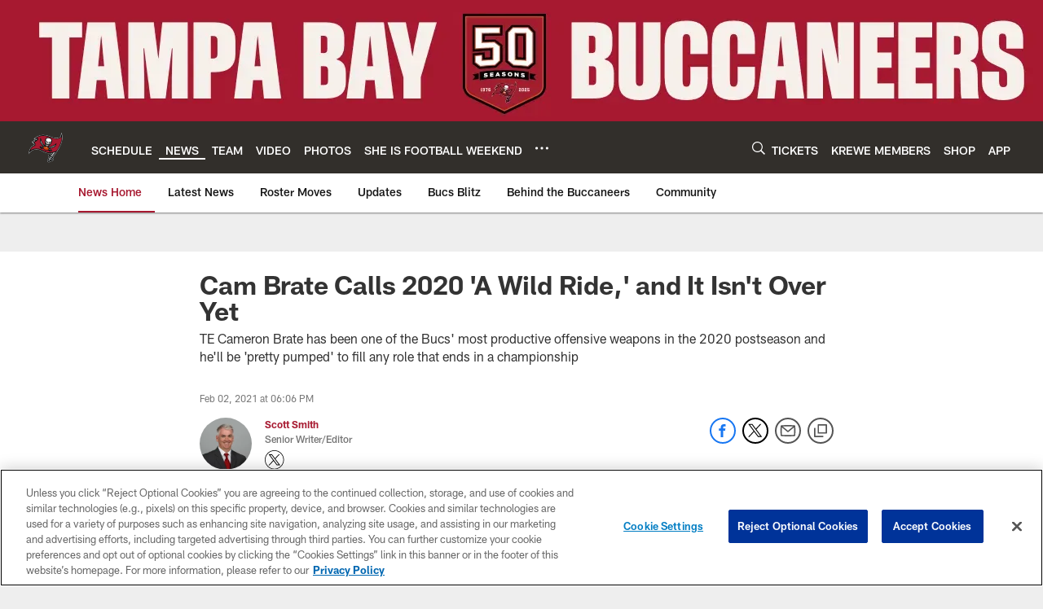

--- FILE ---
content_type: text/html; charset=utf-8
request_url: https://www.google.com/recaptcha/api2/aframe
body_size: 269
content:
<!DOCTYPE HTML><html><head><meta http-equiv="content-type" content="text/html; charset=UTF-8"></head><body><script nonce="7AxzgoTBH2jOE0U5IgL42Q">/** Anti-fraud and anti-abuse applications only. See google.com/recaptcha */ try{var clients={'sodar':'https://pagead2.googlesyndication.com/pagead/sodar?'};window.addEventListener("message",function(a){try{if(a.source===window.parent){var b=JSON.parse(a.data);var c=clients[b['id']];if(c){var d=document.createElement('img');d.src=c+b['params']+'&rc='+(localStorage.getItem("rc::a")?sessionStorage.getItem("rc::b"):"");window.document.body.appendChild(d);sessionStorage.setItem("rc::e",parseInt(sessionStorage.getItem("rc::e")||0)+1);localStorage.setItem("rc::h",'1769331160667');}}}catch(b){}});window.parent.postMessage("_grecaptcha_ready", "*");}catch(b){}</script></body></html>

--- FILE ---
content_type: text/javascript; charset=utf-8
request_url: https://auth-id.buccaneers.com/accounts.webSdkBootstrap?apiKey=4_yDbLeGj-S3OfW8PD1PKIdg&pageURL=https%3A%2F%2Fwww.buccaneers.com%2Fnews%2Fcam-brate-kansas-city-chiefs-super-bowl-bucs-interview&sdk=js_latest&sdkBuild=18435&format=json
body_size: 422
content:
{
  "callId": "019bf45ae183775f9712d07ca6ec8ffc",
  "errorCode": 0,
  "apiVersion": 2,
  "statusCode": 200,
  "statusReason": "OK",
  "time": "2026-01-25T08:52:35.346Z",
  "hasGmid": "ver4"
}